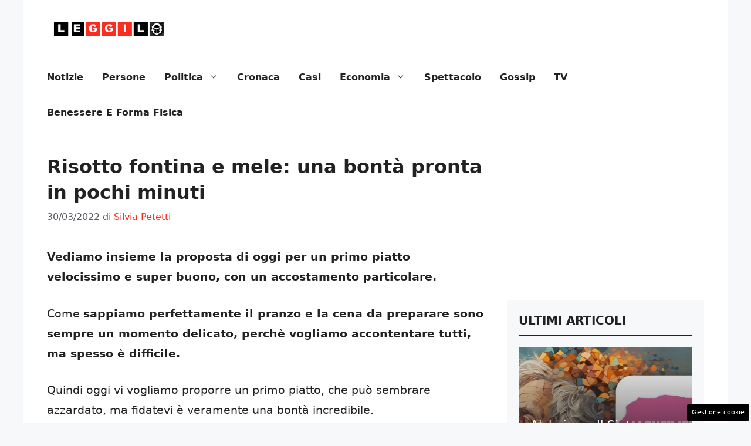

--- FILE ---
content_type: text/html; charset=UTF-8
request_url: https://www.leggilo.org/2022/03/30/risotto-fontina-e-mele-una-bonta-pronta-in-pochi-minuti/
body_size: 17033
content:
<!DOCTYPE html> 
<html lang="it-IT"> 
<head>
<meta charset="UTF-8">
<link rel="preload" href="https://www.leggilo.org/wp-content/cache/fvm/min/1752170444-css7a4e2ca11a056d1cd9b8e42e7edd3ee7562957f860af35c1cd72b891ed38b.css" as="style" media="all" /> 
<link rel="preload" href="https://www.leggilo.org/wp-content/cache/fvm/min/1752170444-cssfe1961f5fbf065e05726c1c48b729aad47da4b1329bcec072b48a5ce89618.css" as="style" media="all" /> 
<link rel="preload" href="https://www.leggilo.org/wp-content/cache/fvm/min/1752170444-css4af8fe305b4e49526b36b34d131c1ffdeb1cdf02c750ba6ae4ab46261f0a4.css" as="style" media="all" /> 
<link rel="preload" href="https://www.leggilo.org/wp-content/cache/fvm/min/1752170444-css6440d4858154f794b7a5d95526550678fa2ce3e33a00924927a0fa411bacf.css" as="style" media="all" />
<script data-cfasync="false">if(navigator.userAgent.match(/MSIE|Internet Explorer/i)||navigator.userAgent.match(/Trident\/7\..*?rv:11/i)){var href=document.location.href;if(!href.match(/[?&]iebrowser/)){if(href.indexOf("?")==-1){if(href.indexOf("#")==-1){document.location.href=href+"?iebrowser=1"}else{document.location.href=href.replace("#","?iebrowser=1#")}}else{if(href.indexOf("#")==-1){document.location.href=href+"&iebrowser=1"}else{document.location.href=href.replace("#","&iebrowser=1#")}}}}</script>
<script data-cfasync="false">class FVMLoader{constructor(e){this.triggerEvents=e,this.eventOptions={passive:!0},this.userEventListener=this.triggerListener.bind(this),this.delayedScripts={normal:[],async:[],defer:[]},this.allJQueries=[]}_addUserInteractionListener(e){this.triggerEvents.forEach(t=>window.addEventListener(t,e.userEventListener,e.eventOptions))}_removeUserInteractionListener(e){this.triggerEvents.forEach(t=>window.removeEventListener(t,e.userEventListener,e.eventOptions))}triggerListener(){this._removeUserInteractionListener(this),"loading"===document.readyState?document.addEventListener("DOMContentLoaded",this._loadEverythingNow.bind(this)):this._loadEverythingNow()}async _loadEverythingNow(){this._runAllDelayedCSS(),this._delayEventListeners(),this._delayJQueryReady(this),this._handleDocumentWrite(),this._registerAllDelayedScripts(),await this._loadScriptsFromList(this.delayedScripts.normal),await this._loadScriptsFromList(this.delayedScripts.defer),await this._loadScriptsFromList(this.delayedScripts.async),await this._triggerDOMContentLoaded(),await this._triggerWindowLoad(),window.dispatchEvent(new Event("wpr-allScriptsLoaded"))}_registerAllDelayedScripts(){document.querySelectorAll("script[type=fvmdelay]").forEach(e=>{e.hasAttribute("src")?e.hasAttribute("async")&&!1!==e.async?this.delayedScripts.async.push(e):e.hasAttribute("defer")&&!1!==e.defer||"module"===e.getAttribute("data-type")?this.delayedScripts.defer.push(e):this.delayedScripts.normal.push(e):this.delayedScripts.normal.push(e)})}_runAllDelayedCSS(){document.querySelectorAll("link[rel=fvmdelay]").forEach(e=>{e.setAttribute("rel","stylesheet")})}async _transformScript(e){return await this._requestAnimFrame(),new Promise(t=>{const n=document.createElement("script");let r;[...e.attributes].forEach(e=>{let t=e.nodeName;"type"!==t&&("data-type"===t&&(t="type",r=e.nodeValue),n.setAttribute(t,e.nodeValue))}),e.hasAttribute("src")?(n.addEventListener("load",t),n.addEventListener("error",t)):(n.text=e.text,t()),e.parentNode.replaceChild(n,e)})}async _loadScriptsFromList(e){const t=e.shift();return t?(await this._transformScript(t),this._loadScriptsFromList(e)):Promise.resolve()}_delayEventListeners(){let e={};function t(t,n){!function(t){function n(n){return e[t].eventsToRewrite.indexOf(n)>=0?"wpr-"+n:n}e[t]||(e[t]={originalFunctions:{add:t.addEventListener,remove:t.removeEventListener},eventsToRewrite:[]},t.addEventListener=function(){arguments[0]=n(arguments[0]),e[t].originalFunctions.add.apply(t,arguments)},t.removeEventListener=function(){arguments[0]=n(arguments[0]),e[t].originalFunctions.remove.apply(t,arguments)})}(t),e[t].eventsToRewrite.push(n)}function n(e,t){let n=e[t];Object.defineProperty(e,t,{get:()=>n||function(){},set(r){e["wpr"+t]=n=r}})}t(document,"DOMContentLoaded"),t(window,"DOMContentLoaded"),t(window,"load"),t(window,"pageshow"),t(document,"readystatechange"),n(document,"onreadystatechange"),n(window,"onload"),n(window,"onpageshow")}_delayJQueryReady(e){let t=window.jQuery;Object.defineProperty(window,"jQuery",{get:()=>t,set(n){if(n&&n.fn&&!e.allJQueries.includes(n)){n.fn.ready=n.fn.init.prototype.ready=function(t){e.domReadyFired?t.bind(document)(n):document.addEventListener("DOMContentLoaded2",()=>t.bind(document)(n))};const t=n.fn.on;n.fn.on=n.fn.init.prototype.on=function(){if(this[0]===window){function e(e){return e.split(" ").map(e=>"load"===e||0===e.indexOf("load.")?"wpr-jquery-load":e).join(" ")}"string"==typeof arguments[0]||arguments[0]instanceof String?arguments[0]=e(arguments[0]):"object"==typeof arguments[0]&&Object.keys(arguments[0]).forEach(t=>{delete Object.assign(arguments[0],{[e(t)]:arguments[0][t]})[t]})}return t.apply(this,arguments),this},e.allJQueries.push(n)}t=n}})}async _triggerDOMContentLoaded(){this.domReadyFired=!0,await this._requestAnimFrame(),document.dispatchEvent(new Event("DOMContentLoaded2")),await this._requestAnimFrame(),window.dispatchEvent(new Event("DOMContentLoaded2")),await this._requestAnimFrame(),document.dispatchEvent(new Event("wpr-readystatechange")),await this._requestAnimFrame(),document.wpronreadystatechange&&document.wpronreadystatechange()}async _triggerWindowLoad(){await this._requestAnimFrame(),window.dispatchEvent(new Event("wpr-load")),await this._requestAnimFrame(),window.wpronload&&window.wpronload(),await this._requestAnimFrame(),this.allJQueries.forEach(e=>e(window).trigger("wpr-jquery-load")),window.dispatchEvent(new Event("wpr-pageshow")),await this._requestAnimFrame(),window.wpronpageshow&&window.wpronpageshow()}_handleDocumentWrite(){const e=new Map;document.write=document.writeln=function(t){const n=document.currentScript,r=document.createRange(),i=n.parentElement;let a=e.get(n);void 0===a&&(a=n.nextSibling,e.set(n,a));const s=document.createDocumentFragment();r.setStart(s,0),s.appendChild(r.createContextualFragment(t)),i.insertBefore(s,a)}}async _requestAnimFrame(){return new Promise(e=>requestAnimationFrame(e))}static run(){const e=new FVMLoader(["keydown","mousemove","touchmove","touchstart","touchend","wheel"]);e._addUserInteractionListener(e)}}FVMLoader.run();</script>
<meta name='robots' content='index, follow, max-image-preview:large, max-snippet:-1, max-video-preview:-1' />
<meta name="viewport" content="width=device-width, initial-scale=1"><title>Risotto fontina e mele: una bontà pronta in pochi minuti</title>
<meta name="description" content="Vediamo insieme la proposta di oggi per un primo piatto velocissimo e super buono, con un accostamento particolare." />
<link rel="canonical" href="https://www.leggilo.org/2022/03/30/risotto-fontina-e-mele-una-bonta-pronta-in-pochi-minuti/" />
<meta property="og:locale" content="it_IT" />
<meta property="og:type" content="article" />
<meta property="og:title" content="Risotto fontina e mele: una bontà pronta in pochi minuti" />
<meta property="og:description" content="Vediamo insieme la proposta di oggi per un primo piatto velocissimo e super buono, con un accostamento particolare." />
<meta property="og:url" content="https://www.leggilo.org/2022/03/30/risotto-fontina-e-mele-una-bonta-pronta-in-pochi-minuti/" />
<meta property="og:site_name" content="Leggilo.org" />
<meta property="article:published_time" content="2022-03-30T07:21:09+00:00" />
<meta property="og:image" content="https://www.leggilo.org/wp-content/uploads/2022/03/risottof.leggilo.28.3.22.jpg" />
<meta property="og:image:width" content="1202" />
<meta property="og:image:height" content="850" />
<meta property="og:image:type" content="image/jpeg" />
<meta name="author" content="Silvia Petetti" />
<meta name="twitter:card" content="summary_large_image" />
<meta name="twitter:label1" content="Scritto da" />
<meta name="twitter:data1" content="Silvia Petetti" />
<meta name="twitter:label2" content="Tempo di lettura stimato" />
<meta name="twitter:data2" content="2 minuti" />
<script type="application/ld+json" class="yoast-schema-graph">{"@context":"https://schema.org","@graph":[{"@type":"NewsArticle","@id":"https://www.leggilo.org/2022/03/30/risotto-fontina-e-mele-una-bonta-pronta-in-pochi-minuti/#article","isPartOf":{"@id":"https://www.leggilo.org/2022/03/30/risotto-fontina-e-mele-una-bonta-pronta-in-pochi-minuti/"},"author":{"name":"Silvia Petetti","@id":"https://www.leggilo.org/#/schema/person/df2d882bedcc9762b7fedcef0ee76c5f"},"headline":"Risotto fontina e mele: una bontà pronta in pochi minuti","datePublished":"2022-03-30T07:21:09+00:00","dateModified":"2022-03-30T07:21:09+00:00","mainEntityOfPage":{"@id":"https://www.leggilo.org/2022/03/30/risotto-fontina-e-mele-una-bonta-pronta-in-pochi-minuti/"},"wordCount":438,"commentCount":0,"publisher":{"@id":"https://www.leggilo.org/#organization"},"image":{"@id":"https://www.leggilo.org/2022/03/30/risotto-fontina-e-mele-una-bonta-pronta-in-pochi-minuti/#primaryimage"},"thumbnailUrl":"https://www.leggilo.org/wp-content/uploads/2022/03/risottof.leggilo.28.3.22.jpg","articleSection":["Cucina"],"inLanguage":"it-IT","potentialAction":[{"@type":"CommentAction","name":"Comment","target":["https://www.leggilo.org/2022/03/30/risotto-fontina-e-mele-una-bonta-pronta-in-pochi-minuti/#respond"]}]},{"@type":"WebPage","@id":"https://www.leggilo.org/2022/03/30/risotto-fontina-e-mele-una-bonta-pronta-in-pochi-minuti/","url":"https://www.leggilo.org/2022/03/30/risotto-fontina-e-mele-una-bonta-pronta-in-pochi-minuti/","name":"Risotto fontina e mele: una bontà pronta in pochi minuti","isPartOf":{"@id":"https://www.leggilo.org/#website"},"primaryImageOfPage":{"@id":"https://www.leggilo.org/2022/03/30/risotto-fontina-e-mele-una-bonta-pronta-in-pochi-minuti/#primaryimage"},"image":{"@id":"https://www.leggilo.org/2022/03/30/risotto-fontina-e-mele-una-bonta-pronta-in-pochi-minuti/#primaryimage"},"thumbnailUrl":"https://www.leggilo.org/wp-content/uploads/2022/03/risottof.leggilo.28.3.22.jpg","datePublished":"2022-03-30T07:21:09+00:00","dateModified":"2022-03-30T07:21:09+00:00","description":"Vediamo insieme la proposta di oggi per un primo piatto velocissimo e super buono, con un accostamento particolare.","breadcrumb":{"@id":"https://www.leggilo.org/2022/03/30/risotto-fontina-e-mele-una-bonta-pronta-in-pochi-minuti/#breadcrumb"},"inLanguage":"it-IT","potentialAction":[{"@type":"ReadAction","target":["https://www.leggilo.org/2022/03/30/risotto-fontina-e-mele-una-bonta-pronta-in-pochi-minuti/"]}]},{"@type":"ImageObject","inLanguage":"it-IT","@id":"https://www.leggilo.org/2022/03/30/risotto-fontina-e-mele-una-bonta-pronta-in-pochi-minuti/#primaryimage","url":"https://www.leggilo.org/wp-content/uploads/2022/03/risottof.leggilo.28.3.22.jpg","contentUrl":"https://www.leggilo.org/wp-content/uploads/2022/03/risottof.leggilo.28.3.22.jpg","width":1202,"height":850,"caption":"Risotto fontina e mele: una bontà pronta in pochi minuti (lacucinaitaliana)"},{"@type":"BreadcrumbList","@id":"https://www.leggilo.org/2022/03/30/risotto-fontina-e-mele-una-bonta-pronta-in-pochi-minuti/#breadcrumb","itemListElement":[{"@type":"ListItem","position":1,"name":"Home","item":"https://www.leggilo.org/"},{"@type":"ListItem","position":2,"name":"Risotto fontina e mele: una bontà pronta in pochi minuti"}]},{"@type":"WebSite","@id":"https://www.leggilo.org/#website","url":"https://www.leggilo.org/","name":"Leggilo.org","description":"Tutte le news del mondo senza se e senza ma","publisher":{"@id":"https://www.leggilo.org/#organization"},"potentialAction":[{"@type":"SearchAction","target":{"@type":"EntryPoint","urlTemplate":"https://www.leggilo.org/?s={search_term_string}"},"query-input":{"@type":"PropertyValueSpecification","valueRequired":true,"valueName":"search_term_string"}}],"inLanguage":"it-IT"},{"@type":"Organization","@id":"https://www.leggilo.org/#organization","name":"Leggilo.org","url":"https://www.leggilo.org/","logo":{"@type":"ImageObject","inLanguage":"it-IT","@id":"https://www.leggilo.org/#/schema/logo/image/","url":"https://www.leggilo.org/wp-content/uploads/2019/01/logoleggiloamp.png","contentUrl":"https://www.leggilo.org/wp-content/uploads/2019/01/logoleggiloamp.png","width":540,"height":83,"caption":"Leggilo.org"},"image":{"@id":"https://www.leggilo.org/#/schema/logo/image/"}},{"@type":"Person","@id":"https://www.leggilo.org/#/schema/person/df2d882bedcc9762b7fedcef0ee76c5f","name":"Silvia Petetti","image":{"@type":"ImageObject","inLanguage":"it-IT","@id":"https://www.leggilo.org/#/schema/person/image/","url":"https://secure.gravatar.com/avatar/c25b6d5a724bfdcdee120d8ed64de31d40627b2ddde82d8a46182bf06ae4c087?s=96&d=mm&r=g","contentUrl":"https://secure.gravatar.com/avatar/c25b6d5a724bfdcdee120d8ed64de31d40627b2ddde82d8a46182bf06ae4c087?s=96&d=mm&r=g","caption":"Silvia Petetti"}}]}</script>
<link rel="alternate" type="application/rss+xml" title="Leggilo.org &raquo; Feed" href="https://www.leggilo.org/feed/" />
<link rel="alternate" type="application/rss+xml" title="Leggilo.org &raquo; Feed dei commenti" href="https://www.leggilo.org/comments/feed/" />
<meta name="google-site-verification" content="BzEnNMWIuTvn6UkUDbEHSp9TdN01YWsVj0AMtvXBWpU" /> 
<style media="all">img:is([sizes="auto" i],[sizes^="auto," i]){contain-intrinsic-size:3000px 1500px}</style> 
<link rel="amphtml" href="https://www.leggilo.org/2022/03/30/risotto-fontina-e-mele-una-bonta-pronta-in-pochi-minuti/amp/" /> 
<link rel='stylesheet' id='wp-block-library-css' href='https://www.leggilo.org/wp-content/cache/fvm/min/1752170444-css7a4e2ca11a056d1cd9b8e42e7edd3ee7562957f860af35c1cd72b891ed38b.css' media='all' /> 
<style id='classic-theme-styles-inline-css' media="all">/*! This file is auto-generated */ .wp-block-button__link{color:#fff;background-color:#32373c;border-radius:9999px;box-shadow:none;text-decoration:none;padding:calc(.667em + 2px) calc(1.333em + 2px);font-size:1.125em}.wp-block-file__button{background:#32373c;color:#fff;text-decoration:none}</style> 
<style id='global-styles-inline-css' media="all">:root{--wp--preset--aspect-ratio--square:1;--wp--preset--aspect-ratio--4-3:4/3;--wp--preset--aspect-ratio--3-4:3/4;--wp--preset--aspect-ratio--3-2:3/2;--wp--preset--aspect-ratio--2-3:2/3;--wp--preset--aspect-ratio--16-9:16/9;--wp--preset--aspect-ratio--9-16:9/16;--wp--preset--color--black:#000000;--wp--preset--color--cyan-bluish-gray:#abb8c3;--wp--preset--color--white:#ffffff;--wp--preset--color--pale-pink:#f78da7;--wp--preset--color--vivid-red:#cf2e2e;--wp--preset--color--luminous-vivid-orange:#ff6900;--wp--preset--color--luminous-vivid-amber:#fcb900;--wp--preset--color--light-green-cyan:#7bdcb5;--wp--preset--color--vivid-green-cyan:#00d084;--wp--preset--color--pale-cyan-blue:#8ed1fc;--wp--preset--color--vivid-cyan-blue:#0693e3;--wp--preset--color--vivid-purple:#9b51e0;--wp--preset--color--contrast:var(--contrast);--wp--preset--color--contrast-2:var(--contrast-2);--wp--preset--color--contrast-3:var(--contrast-3);--wp--preset--color--base:var(--base);--wp--preset--color--base-2:var(--base-2);--wp--preset--color--base-3:var(--base-3);--wp--preset--color--accent:var(--accent);--wp--preset--gradient--vivid-cyan-blue-to-vivid-purple:linear-gradient(135deg,rgba(6,147,227,1) 0%,rgb(155,81,224) 100%);--wp--preset--gradient--light-green-cyan-to-vivid-green-cyan:linear-gradient(135deg,rgb(122,220,180) 0%,rgb(0,208,130) 100%);--wp--preset--gradient--luminous-vivid-amber-to-luminous-vivid-orange:linear-gradient(135deg,rgba(252,185,0,1) 0%,rgba(255,105,0,1) 100%);--wp--preset--gradient--luminous-vivid-orange-to-vivid-red:linear-gradient(135deg,rgba(255,105,0,1) 0%,rgb(207,46,46) 100%);--wp--preset--gradient--very-light-gray-to-cyan-bluish-gray:linear-gradient(135deg,rgb(238,238,238) 0%,rgb(169,184,195) 100%);--wp--preset--gradient--cool-to-warm-spectrum:linear-gradient(135deg,rgb(74,234,220) 0%,rgb(151,120,209) 20%,rgb(207,42,186) 40%,rgb(238,44,130) 60%,rgb(251,105,98) 80%,rgb(254,248,76) 100%);--wp--preset--gradient--blush-light-purple:linear-gradient(135deg,rgb(255,206,236) 0%,rgb(152,150,240) 100%);--wp--preset--gradient--blush-bordeaux:linear-gradient(135deg,rgb(254,205,165) 0%,rgb(254,45,45) 50%,rgb(107,0,62) 100%);--wp--preset--gradient--luminous-dusk:linear-gradient(135deg,rgb(255,203,112) 0%,rgb(199,81,192) 50%,rgb(65,88,208) 100%);--wp--preset--gradient--pale-ocean:linear-gradient(135deg,rgb(255,245,203) 0%,rgb(182,227,212) 50%,rgb(51,167,181) 100%);--wp--preset--gradient--electric-grass:linear-gradient(135deg,rgb(202,248,128) 0%,rgb(113,206,126) 100%);--wp--preset--gradient--midnight:linear-gradient(135deg,rgb(2,3,129) 0%,rgb(40,116,252) 100%);--wp--preset--font-size--small:13px;--wp--preset--font-size--medium:20px;--wp--preset--font-size--large:36px;--wp--preset--font-size--x-large:42px;--wp--preset--spacing--20:0.44rem;--wp--preset--spacing--30:0.67rem;--wp--preset--spacing--40:1rem;--wp--preset--spacing--50:1.5rem;--wp--preset--spacing--60:2.25rem;--wp--preset--spacing--70:3.38rem;--wp--preset--spacing--80:5.06rem;--wp--preset--shadow--natural:6px 6px 9px rgba(0, 0, 0, 0.2);--wp--preset--shadow--deep:12px 12px 50px rgba(0, 0, 0, 0.4);--wp--preset--shadow--sharp:6px 6px 0px rgba(0, 0, 0, 0.2);--wp--preset--shadow--outlined:6px 6px 0px -3px rgba(255, 255, 255, 1), 6px 6px rgba(0, 0, 0, 1);--wp--preset--shadow--crisp:6px 6px 0px rgba(0, 0, 0, 1)}:where(.is-layout-flex){gap:.5em}:where(.is-layout-grid){gap:.5em}body .is-layout-flex{display:flex}.is-layout-flex{flex-wrap:wrap;align-items:center}.is-layout-flex>:is(*,div){margin:0}body .is-layout-grid{display:grid}.is-layout-grid>:is(*,div){margin:0}:where(.wp-block-columns.is-layout-flex){gap:2em}:where(.wp-block-columns.is-layout-grid){gap:2em}:where(.wp-block-post-template.is-layout-flex){gap:1.25em}:where(.wp-block-post-template.is-layout-grid){gap:1.25em}.has-black-color{color:var(--wp--preset--color--black)!important}.has-cyan-bluish-gray-color{color:var(--wp--preset--color--cyan-bluish-gray)!important}.has-white-color{color:var(--wp--preset--color--white)!important}.has-pale-pink-color{color:var(--wp--preset--color--pale-pink)!important}.has-vivid-red-color{color:var(--wp--preset--color--vivid-red)!important}.has-luminous-vivid-orange-color{color:var(--wp--preset--color--luminous-vivid-orange)!important}.has-luminous-vivid-amber-color{color:var(--wp--preset--color--luminous-vivid-amber)!important}.has-light-green-cyan-color{color:var(--wp--preset--color--light-green-cyan)!important}.has-vivid-green-cyan-color{color:var(--wp--preset--color--vivid-green-cyan)!important}.has-pale-cyan-blue-color{color:var(--wp--preset--color--pale-cyan-blue)!important}.has-vivid-cyan-blue-color{color:var(--wp--preset--color--vivid-cyan-blue)!important}.has-vivid-purple-color{color:var(--wp--preset--color--vivid-purple)!important}.has-black-background-color{background-color:var(--wp--preset--color--black)!important}.has-cyan-bluish-gray-background-color{background-color:var(--wp--preset--color--cyan-bluish-gray)!important}.has-white-background-color{background-color:var(--wp--preset--color--white)!important}.has-pale-pink-background-color{background-color:var(--wp--preset--color--pale-pink)!important}.has-vivid-red-background-color{background-color:var(--wp--preset--color--vivid-red)!important}.has-luminous-vivid-orange-background-color{background-color:var(--wp--preset--color--luminous-vivid-orange)!important}.has-luminous-vivid-amber-background-color{background-color:var(--wp--preset--color--luminous-vivid-amber)!important}.has-light-green-cyan-background-color{background-color:var(--wp--preset--color--light-green-cyan)!important}.has-vivid-green-cyan-background-color{background-color:var(--wp--preset--color--vivid-green-cyan)!important}.has-pale-cyan-blue-background-color{background-color:var(--wp--preset--color--pale-cyan-blue)!important}.has-vivid-cyan-blue-background-color{background-color:var(--wp--preset--color--vivid-cyan-blue)!important}.has-vivid-purple-background-color{background-color:var(--wp--preset--color--vivid-purple)!important}.has-black-border-color{border-color:var(--wp--preset--color--black)!important}.has-cyan-bluish-gray-border-color{border-color:var(--wp--preset--color--cyan-bluish-gray)!important}.has-white-border-color{border-color:var(--wp--preset--color--white)!important}.has-pale-pink-border-color{border-color:var(--wp--preset--color--pale-pink)!important}.has-vivid-red-border-color{border-color:var(--wp--preset--color--vivid-red)!important}.has-luminous-vivid-orange-border-color{border-color:var(--wp--preset--color--luminous-vivid-orange)!important}.has-luminous-vivid-amber-border-color{border-color:var(--wp--preset--color--luminous-vivid-amber)!important}.has-light-green-cyan-border-color{border-color:var(--wp--preset--color--light-green-cyan)!important}.has-vivid-green-cyan-border-color{border-color:var(--wp--preset--color--vivid-green-cyan)!important}.has-pale-cyan-blue-border-color{border-color:var(--wp--preset--color--pale-cyan-blue)!important}.has-vivid-cyan-blue-border-color{border-color:var(--wp--preset--color--vivid-cyan-blue)!important}.has-vivid-purple-border-color{border-color:var(--wp--preset--color--vivid-purple)!important}.has-vivid-cyan-blue-to-vivid-purple-gradient-background{background:var(--wp--preset--gradient--vivid-cyan-blue-to-vivid-purple)!important}.has-light-green-cyan-to-vivid-green-cyan-gradient-background{background:var(--wp--preset--gradient--light-green-cyan-to-vivid-green-cyan)!important}.has-luminous-vivid-amber-to-luminous-vivid-orange-gradient-background{background:var(--wp--preset--gradient--luminous-vivid-amber-to-luminous-vivid-orange)!important}.has-luminous-vivid-orange-to-vivid-red-gradient-background{background:var(--wp--preset--gradient--luminous-vivid-orange-to-vivid-red)!important}.has-very-light-gray-to-cyan-bluish-gray-gradient-background{background:var(--wp--preset--gradient--very-light-gray-to-cyan-bluish-gray)!important}.has-cool-to-warm-spectrum-gradient-background{background:var(--wp--preset--gradient--cool-to-warm-spectrum)!important}.has-blush-light-purple-gradient-background{background:var(--wp--preset--gradient--blush-light-purple)!important}.has-blush-bordeaux-gradient-background{background:var(--wp--preset--gradient--blush-bordeaux)!important}.has-luminous-dusk-gradient-background{background:var(--wp--preset--gradient--luminous-dusk)!important}.has-pale-ocean-gradient-background{background:var(--wp--preset--gradient--pale-ocean)!important}.has-electric-grass-gradient-background{background:var(--wp--preset--gradient--electric-grass)!important}.has-midnight-gradient-background{background:var(--wp--preset--gradient--midnight)!important}.has-small-font-size{font-size:var(--wp--preset--font-size--small)!important}.has-medium-font-size{font-size:var(--wp--preset--font-size--medium)!important}.has-large-font-size{font-size:var(--wp--preset--font-size--large)!important}.has-x-large-font-size{font-size:var(--wp--preset--font-size--x-large)!important}:where(.wp-block-post-template.is-layout-flex){gap:1.25em}:where(.wp-block-post-template.is-layout-grid){gap:1.25em}:where(.wp-block-columns.is-layout-flex){gap:2em}:where(.wp-block-columns.is-layout-grid){gap:2em}:root :where(.wp-block-pullquote){font-size:1.5em;line-height:1.6}</style> 
<link rel='stylesheet' id='adser-css' href='https://www.leggilo.org/wp-content/cache/fvm/min/1752170444-cssfe1961f5fbf065e05726c1c48b729aad47da4b1329bcec072b48a5ce89618.css' media='all' /> 
<link rel='stylesheet' id='dadaPushly-css' href='https://www.leggilo.org/wp-content/cache/fvm/min/1752170444-css4af8fe305b4e49526b36b34d131c1ffdeb1cdf02c750ba6ae4ab46261f0a4.css' media='all' /> 
<link rel='stylesheet' id='generate-style-css' href='https://www.leggilo.org/wp-content/cache/fvm/min/1752170444-css6440d4858154f794b7a5d95526550678fa2ce3e33a00924927a0fa411bacf.css' media='all' /> 
<style id='generate-style-inline-css' media="all">body{background-color:var(--base-2);color:var(--contrast)}a{color:var(--accent)}a:hover,a:focus{text-decoration:underline}.entry-title a,.site-branding a,a.button,.wp-block-button__link,.main-navigation a{text-decoration:none}a:hover,a:focus,a:active{color:var(--contrast)}.wp-block-group__inner-container{max-width:1200px;margin-left:auto;margin-right:auto}.site-header .header-image{width:210px}:root{--contrast:#222222;--contrast-2:#575760;--contrast-3:#b2b2be;--base:#f0f0f0;--base-2:#f7f8f9;--base-3:#ffffff;--accent:#FA2D20}:root .has-contrast-color{color:var(--contrast)}:root .has-contrast-background-color{background-color:var(--contrast)}:root .has-contrast-2-color{color:var(--contrast-2)}:root .has-contrast-2-background-color{background-color:var(--contrast-2)}:root .has-contrast-3-color{color:var(--contrast-3)}:root .has-contrast-3-background-color{background-color:var(--contrast-3)}:root .has-base-color{color:var(--base)}:root .has-base-background-color{background-color:var(--base)}:root .has-base-2-color{color:var(--base-2)}:root .has-base-2-background-color{background-color:var(--base-2)}:root .has-base-3-color{color:var(--base-3)}:root .has-base-3-background-color{background-color:var(--base-3)}:root .has-accent-color{color:var(--accent)}:root .has-accent-background-color{background-color:var(--accent)}.main-navigation a,.main-navigation .menu-toggle,.main-navigation .menu-bar-items{font-weight:700;text-transform:capitalize;font-size:16px}body,button,input,select,textarea{font-size:19px}body{line-height:1.8}h1{font-weight:700;font-size:32px;line-height:1.4em}h2{font-weight:600;font-size:30px;line-height:1.4em}h3{font-weight:600;font-size:28px;line-height:1.4em}.top-bar{background-color:#636363;color:#fff}.top-bar a{color:#fff}.top-bar a:hover{color:#303030}.site-header{background-color:var(--base-3)}.main-title a,.main-title a:hover{color:var(--contrast)}.site-description{color:var(--contrast-2)}.mobile-menu-control-wrapper .menu-toggle,.mobile-menu-control-wrapper .menu-toggle:hover,.mobile-menu-control-wrapper .menu-toggle:focus,.has-inline-mobile-toggle #site-navigation.toggled{background-color:rgba(0,0,0,.02)}.main-navigation,.main-navigation ul ul{background-color:var(--base-3)}.main-navigation .main-nav ul li a,.main-navigation .menu-toggle,.main-navigation .menu-bar-items{color:var(--contrast)}.main-navigation .main-nav ul li:not([class*="current-menu-"]):hover>a,.main-navigation .main-nav ul li:not([class*="current-menu-"]):focus>a,.main-navigation .main-nav ul li.sfHover:not([class*="current-menu-"])>a,.main-navigation .menu-bar-item:hover>a,.main-navigation .menu-bar-item.sfHover>a{color:var(--accent)}button.menu-toggle:hover,button.menu-toggle:focus{color:var(--contrast)}.main-navigation .main-nav ul li[class*="current-menu-"]>a{color:var(--accent)}.navigation-search input[type="search"],.navigation-search input[type="search"]:active,.navigation-search input[type="search"]:focus,.main-navigation .main-nav ul li.search-item.active>a,.main-navigation .menu-bar-items .search-item.active>a{color:var(--accent)}.main-navigation ul ul{background-color:var(--base)}.separate-containers .inside-article,.separate-containers .comments-area,.separate-containers .page-header,.one-container .container,.separate-containers .paging-navigation,.inside-page-header{background-color:var(--base-3)}.entry-title a{color:var(--contrast)}.entry-title a:hover{color:var(--contrast-2)}.entry-meta{color:var(--contrast-2)}.sidebar .widget{background-color:var(--base-3)}.footer-widgets{background-color:var(--base-3)}.site-info{color:var(--base-3);background-color:var(--contrast)}.site-info a{color:var(--base-3)}.site-info a:hover{color:var(--base-2)}.footer-bar .widget_nav_menu .current-menu-item a{color:var(--base-2)}input[type="text"],input[type="email"],input[type="url"],input[type="password"],input[type="search"],input[type="tel"],input[type="number"],textarea,select{color:var(--contrast);background-color:var(--base-2);border-color:var(--base)}input[type="text"]:focus,input[type="email"]:focus,input[type="url"]:focus,input[type="password"]:focus,input[type="search"]:focus,input[type="tel"]:focus,input[type="number"]:focus,textarea:focus,select:focus{color:var(--contrast);background-color:var(--base-2);border-color:var(--contrast-3)}button,html input[type="button"],input[type="reset"],input[type="submit"],a.button,a.wp-block-button__link:not(.has-background){color:#fff;background-color:#55555e}button:hover,html input[type="button"]:hover,input[type="reset"]:hover,input[type="submit"]:hover,a.button:hover,button:focus,html input[type="button"]:focus,input[type="reset"]:focus,input[type="submit"]:focus,a.button:focus,a.wp-block-button__link:not(.has-background):active,a.wp-block-button__link:not(.has-background):focus,a.wp-block-button__link:not(.has-background):hover{color:#fff;background-color:#3f4047}a.generate-back-to-top{background-color:rgba(0,0,0,.4);color:#fff}a.generate-back-to-top:hover,a.generate-back-to-top:focus{background-color:rgba(0,0,0,.6);color:#fff}:root{--gp-search-modal-bg-color:var(--base-3);--gp-search-modal-text-color:var(--contrast);--gp-search-modal-overlay-bg-color:rgba(0,0,0,0.2)}@media (max-width:768px){.main-navigation .menu-bar-item:hover>a,.main-navigation .menu-bar-item.sfHover>a{background:none;color:var(--contrast)}}.nav-below-header .main-navigation .inside-navigation.grid-container,.nav-above-header .main-navigation .inside-navigation.grid-container{padding:0 24px 0 24px}.site-main .wp-block-group__inner-container{padding:40px}.separate-containers .paging-navigation{padding-top:20px;padding-bottom:20px}.entry-content .alignwide,body:not(.no-sidebar) .entry-content .alignfull{margin-left:-40px;width:calc(100% + 80px);max-width:calc(100% + 80px)}.main-navigation .main-nav ul li a,.menu-toggle,.main-navigation .menu-bar-item>a{padding-left:16px;padding-right:16px}.main-navigation .main-nav ul ul li a{padding:10px 16px 10px 16px}.rtl .menu-item-has-children .dropdown-menu-toggle{padding-left:16px}.menu-item-has-children .dropdown-menu-toggle{padding-right:16px}.rtl .main-navigation .main-nav ul li.menu-item-has-children>a{padding-right:16px}@media (max-width:768px){.separate-containers .inside-article,.separate-containers .comments-area,.separate-containers .page-header,.separate-containers .paging-navigation,.one-container .site-content,.inside-page-header{padding:30px}.site-main .wp-block-group__inner-container{padding:30px}.inside-top-bar{padding-right:30px;padding-left:30px}.inside-header{padding-right:30px;padding-left:30px}.widget-area .widget{padding-top:30px;padding-right:30px;padding-bottom:30px;padding-left:30px}.footer-widgets-container{padding-top:30px;padding-right:30px;padding-bottom:30px;padding-left:30px}.inside-site-info{padding-right:30px;padding-left:30px}.entry-content .alignwide,body:not(.no-sidebar) .entry-content .alignfull{margin-left:-30px;width:calc(100% + 60px);max-width:calc(100% + 60px)}.one-container .site-main .paging-navigation{margin-bottom:20px}}.is-right-sidebar{width:30%}.is-left-sidebar{width:30%}.site-content .content-area{width:70%}@media (max-width:768px){.main-navigation .menu-toggle,.sidebar-nav-mobile:not(#sticky-placeholder){display:block}.main-navigation ul,.gen-sidebar-nav,.main-navigation:not(.slideout-navigation):not(.toggled) .main-nav>ul,.has-inline-mobile-toggle #site-navigation .inside-navigation>*:not(.navigation-search):not(.main-nav){display:none}.nav-align-right .inside-navigation,.nav-align-center .inside-navigation{justify-content:space-between}}.dynamic-author-image-rounded{border-radius:100%}.dynamic-featured-image,.dynamic-author-image{vertical-align:middle}.one-container.blog .dynamic-content-template:not(:last-child),.one-container.archive .dynamic-content-template:not(:last-child){padding-bottom:0}.dynamic-entry-excerpt>p:last-child{margin-bottom:0}</style> 
<style id='generateblocks-inline-css' media="all">.gb-container.gb-tabs__item:not(.gb-tabs__item-open){display:none}.gb-container-525acc2f{padding:20px;background-color:var(--base-2)}.gb-container-3ffc8e74{min-height:260px;display:flex;flex-direction:column;justify-content:flex-end;position:relative;overflow-x:hidden;overflow-y:hidden}.gb-container-3ffc8e74:before{content:"";background-image:var(--background-image);background-repeat:no-repeat;background-position:center center;background-size:cover;z-index:0;position:absolute;top:0;right:0;bottom:0;left:0;transition:inherit;pointer-events:none}.gb-container-3ffc8e74:after{content:"";background-image:linear-gradient(180deg,rgba(255,255,255,0),var(--contrast));z-index:0;position:absolute;top:0;right:0;bottom:0;left:0;pointer-events:none}.gb-grid-wrapper>.gb-grid-column-3ffc8e74{width:100%}.gb-container-b3a03c90{max-width:1200px;z-index:1;position:relative;padding:20px}h2.gb-headline-ac22c05b{display:flex;align-items:center;justify-content:flex-start;font-size:20px;font-weight:600;text-transform:uppercase;text-align:left;padding-bottom:10px;border-bottom-width:2px;border-bottom-style:solid}h3.gb-headline-8deddee5{font-size:20px;font-weight:500;text-transform:capitalize;margin-bottom:10px;color:var(--base-2)}h3.gb-headline-8deddee5 a{color:var(--base-2)}h3.gb-headline-8deddee5 a:hover{color:var(--base)}.gb-grid-wrapper-557aa889{display:flex;flex-wrap:wrap;row-gap:40px}.gb-grid-wrapper-557aa889>.gb-grid-column{box-sizing:border-box}@media (max-width:767px){.gb-container-525acc2f{padding-right:30px;padding-left:30px;margin-top:40px}.gb-container-3ffc8e74{min-height:300px}h2.gb-headline-ac22c05b{font-size:17px}}.gb-container .wp-block-image img{vertical-align:middle}.gb-grid-wrapper .wp-block-image{margin-bottom:0}.gb-highlight{background:none}.gb-container-link{position:absolute;top:0;right:0;bottom:0;left:0;z-index:99}</style> 
<script src="https://www.leggilo.org/wp-includes/js/jquery/jquery.min.js?ver=3.7.1" id="jquery-core-js"></script>
<script src="https://www.leggilo.org/wp-includes/js/jquery/jquery-migrate.min.js?ver=3.4.1" id="jquery-migrate-js"></script>
<script>
window._taboola = window._taboola || [];
_taboola.push({article:'auto'});
</script>
<script>var adser = {"pagetype":"article","category":["Cucina"],"category_iab":[""],"hot":false,"cmp":"clickio","cmp_params":"\/\/clickiocmp.com\/t\/consent_232966.js","_taboola":"\/\/cdn.taboola.com\/libtrc\/dmmnetwork-leggiloorg\/loader.js","_adsense":"ca-pub-2645721391836975","_teads":"90052"}</script>
<script defer src="https://www.googletagmanager.com/gtag/js?id=G-JVVERGH6J0"></script>
<script>
window.dataLayer = window.dataLayer || [];
function gtag(){dataLayer.push(arguments);}
gtag('js', new Date());
gtag('config', 'G-JVVERGH6J0');
</script>
<style media="all">#tca-sticky{display:none}@media only screen and (max-width:600px){BODY{margin-top:100px!important}#tca-sticky{display:flex}}</style> 
<link rel="icon" href="https://www.leggilo.org/wp-content/uploads/2024/09/cropped-leggilo-black-192x192.png" sizes="192x192" /> 
</head>
<body class="wp-singular post-template-default single single-post postid-202094 single-format-standard wp-custom-logo wp-embed-responsive wp-theme-generatepress post-image-above-header post-image-aligned-center right-sidebar nav-below-header one-container header-aligned-left dropdown-hover" itemtype="https://schema.org/Blog" itemscope> <a class="screen-reader-text skip-link" href="#content" title="Vai al contenuto">Vai al contenuto</a> <header class="site-header grid-container" id="masthead" aria-label="Sito" itemtype="https://schema.org/WPHeader" itemscope> <div class="inside-header grid-container"> <div class="site-logo"> <a href="https://www.leggilo.org/" rel="home"> <img class="header-image is-logo-image" alt="Leggilo.org" src="https://www.leggilo.org/wp-content/uploads/2019/01/logoleggiloheader.png" width="700" height="207" /> </a> </div> </div> </header> <nav class="main-navigation grid-container sub-menu-right" id="site-navigation" aria-label="Principale" itemtype="https://schema.org/SiteNavigationElement" itemscope> <div class="inside-navigation grid-container"> <button class="menu-toggle" aria-controls="primary-menu" aria-expanded="false"> <span class="gp-icon icon-menu-bars"><svg viewBox="0 0 512 512" aria-hidden="true" xmlns="http://www.w3.org/2000/svg" width="1em" height="1em"><path d="M0 96c0-13.255 10.745-24 24-24h464c13.255 0 24 10.745 24 24s-10.745 24-24 24H24c-13.255 0-24-10.745-24-24zm0 160c0-13.255 10.745-24 24-24h464c13.255 0 24 10.745 24 24s-10.745 24-24 24H24c-13.255 0-24-10.745-24-24zm0 160c0-13.255 10.745-24 24-24h464c13.255 0 24 10.745 24 24s-10.745 24-24 24H24c-13.255 0-24-10.745-24-24z" /></svg><svg viewBox="0 0 512 512" aria-hidden="true" xmlns="http://www.w3.org/2000/svg" width="1em" height="1em"><path d="M71.029 71.029c9.373-9.372 24.569-9.372 33.942 0L256 222.059l151.029-151.03c9.373-9.372 24.569-9.372 33.942 0 9.372 9.373 9.372 24.569 0 33.942L289.941 256l151.03 151.029c9.372 9.373 9.372 24.569 0 33.942-9.373 9.372-24.569 9.372-33.942 0L256 289.941l-151.029 151.03c-9.373 9.372-24.569 9.372-33.942 0-9.372-9.373-9.372-24.569 0-33.942L222.059 256 71.029 104.971c-9.372-9.373-9.372-24.569 0-33.942z" /></svg></span><span class="mobile-menu">Menu</span> </button> <div id="primary-menu" class="main-nav"><ul id="menu-navigation" class="menu sf-menu"><li id="menu-item-230526" class="menu-item menu-item-type-taxonomy menu-item-object-category menu-item-230526"><a href="https://www.leggilo.org/news-mondo/">Notizie</a></li> <li id="menu-item-230528" class="menu-item menu-item-type-taxonomy menu-item-object-category menu-item-230528"><a href="https://www.leggilo.org/persone/">Persone</a></li> <li id="menu-item-230529" class="menu-item menu-item-type-taxonomy menu-item-object-category menu-item-has-children menu-item-230529"><a href="https://www.leggilo.org/politica/">Politica<span role="presentation" class="dropdown-menu-toggle"><span class="gp-icon icon-arrow"><svg viewBox="0 0 330 512" aria-hidden="true" xmlns="http://www.w3.org/2000/svg" width="1em" height="1em"><path d="M305.913 197.085c0 2.266-1.133 4.815-2.833 6.514L171.087 335.593c-1.7 1.7-4.249 2.832-6.515 2.832s-4.815-1.133-6.515-2.832L26.064 203.599c-1.7-1.7-2.832-4.248-2.832-6.514s1.132-4.816 2.832-6.515l14.162-14.163c1.7-1.699 3.966-2.832 6.515-2.832 2.266 0 4.815 1.133 6.515 2.832l111.316 111.317 111.316-111.317c1.7-1.699 4.249-2.832 6.515-2.832s4.815 1.133 6.515 2.832l14.162 14.163c1.7 1.7 2.833 4.249 2.833 6.515z" /></svg></span></span></a> <ul class="sub-menu"> <li id="menu-item-230530" class="menu-item menu-item-type-taxonomy menu-item-object-category menu-item-230530"><a href="https://www.leggilo.org/politica/politica-estera/">Estera</a></li> </ul> </li> <li id="menu-item-230520" class="menu-item menu-item-type-taxonomy menu-item-object-category menu-item-230520"><a href="https://www.leggilo.org/cronaca/">Cronaca</a></li> <li id="menu-item-230519" class="menu-item menu-item-type-taxonomy menu-item-object-category menu-item-230519"><a href="https://www.leggilo.org/casi/">Casi</a></li> <li id="menu-item-230523" class="menu-item menu-item-type-taxonomy menu-item-object-category menu-item-has-children menu-item-230523"><a href="https://www.leggilo.org/economia/">Economia<span role="presentation" class="dropdown-menu-toggle"><span class="gp-icon icon-arrow"><svg viewBox="0 0 330 512" aria-hidden="true" xmlns="http://www.w3.org/2000/svg" width="1em" height="1em"><path d="M305.913 197.085c0 2.266-1.133 4.815-2.833 6.514L171.087 335.593c-1.7 1.7-4.249 2.832-6.515 2.832s-4.815-1.133-6.515-2.832L26.064 203.599c-1.7-1.7-2.832-4.248-2.832-6.514s1.132-4.816 2.832-6.515l14.162-14.163c1.7-1.699 3.966-2.832 6.515-2.832 2.266 0 4.815 1.133 6.515 2.832l111.316 111.317 111.316-111.317c1.7-1.699 4.249-2.832 6.515-2.832s4.815 1.133 6.515 2.832l14.162 14.163c1.7 1.7 2.833 4.249 2.833 6.515z" /></svg></span></span></a> <ul class="sub-menu"> <li id="menu-item-230524" class="menu-item menu-item-type-taxonomy menu-item-object-category menu-item-230524"><a href="https://www.leggilo.org/economia/consumo-e-risparmio/">Consumo e Risparmio</a></li> </ul> </li> <li id="menu-item-230532" class="menu-item menu-item-type-taxonomy menu-item-object-category menu-item-230532"><a href="https://www.leggilo.org/spettacolo/">Spettacolo</a></li> <li id="menu-item-230525" class="menu-item menu-item-type-taxonomy menu-item-object-category menu-item-230525"><a href="https://www.leggilo.org/gossip/">Gossip</a></li> <li id="menu-item-230535" class="menu-item menu-item-type-taxonomy menu-item-object-category menu-item-230535"><a href="https://www.leggilo.org/tv/">TV</a></li> <li id="menu-item-230554" class="menu-item menu-item-type-taxonomy menu-item-object-category menu-item-230554"><a href="https://www.leggilo.org/salute-e-benessere/">Benessere e Forma fisica</a></li> </ul></div> </div> </nav> <div class="site grid-container container hfeed" id="page"> <div class="site-content" id="content"> <div class="content-area" id="primary"> <main class="site-main" id="main"> <article id="post-202094" class="post-202094 post type-post status-publish format-standard has-post-thumbnail hentry category-cucina" itemtype="https://schema.org/CreativeWork" itemscope> <div class="inside-article"> <header class="entry-header"> <h1 class="entry-title" itemprop="headline">Risotto fontina e mele: una bontà pronta in pochi minuti</h1> <div class="entry-meta"> <span class="posted-on"><time class="entry-date published" datetime="2022-03-30T09:21:09+02:00" itemprop="datePublished">30/03/2022</time></span> <span class="byline">di <span class="author vcard" itemprop="author" itemtype="https://schema.org/Person" itemscope><a class="url fn n" href="https://www.leggilo.org/author/silvia-p/" title="Visualizza tutti gli articoli di Silvia Petetti" rel="author" itemprop="url"><span class="author-name" itemprop="name">Silvia Petetti</span></a></span></span> </div> </header> <div class="entry-content" itemprop="text"> <p><strong>Vediamo insieme la proposta di oggi per un primo piatto velocissimo e super buono, con un accostamento particolare.</strong></p> <p>Come <strong>sappiamo perfettamente il pranzo e la cena da preparare sono sempre un momento delicato, perchè vogliamo accontentare tutti, ma spesso è difficile.</strong></p> <p>Quindi oggi vi vogliamo proporre un primo piatto, che può sembrare azzardato, ma fidatevi è veramente una bontà incredibile.</p> <figure id="attachment_202096" aria-describedby="caption-attachment-202096" style="width: 630px" class="wp-caption alignnone"><img fetchpriority="high" decoding="async" class="wp-image-202096 size-full" src="https://www.leggilo.org/wp-content/uploads/2022/03/risottod.leggilo.28.3.22.jpg" alt="Risotto fontina e mele: una bontà pronta in pochi minuti" width="640" height="427" srcset="https://www.leggilo.org/wp-content/uploads/2022/03/risottod.leggilo.28.3.22.jpg 640w, https://www.leggilo.org/wp-content/uploads/2022/03/risottod.leggilo.28.3.22-300x200.jpg 300w, https://www.leggilo.org/wp-content/uploads/2022/03/risottod.leggilo.28.3.22-150x100.jpg 150w, https://www.leggilo.org/wp-content/uploads/2022/03/risottod.leggilo.28.3.22-630x420.jpg 630w" sizes="(max-width: 640px) 100vw, 640px" /><figcaption id="caption-attachment-202096" class="wp-caption-text">Risotto fontina e mele: una bontà pronta in pochi minuti (pixabay)</figcaption></figure> <p><strong>Poi come al solito, preparandolo, potete accontentare tutti con un&#8217;unica preparazione senza fare mille cose diverse in base a chi c&#8217;è a cena.</strong></p> <h2>Risotto fontina e mele: una bomba velocissima</h2> <p>Non ci perdiamo in troppe parole superflue e vediamo che cosa ci occorre per preparare questa bontà di oggi.</p> <p><strong>Con il quantitativo che vi stiamo per indicare potete fare tranquillamente 4 porzioni e poi decidete voi se aumentare o diminuire le dosi, in base a quanti siete per cena, o pranzo.</strong></p> <p>Ecco gli <strong>ingredienti</strong>:</p> <ul> <li>350 grammi di riso</li> <li>150 grammi di fontina</li> <li>130 grammi di burro</li> <li>50 grammi di parmigiano</li> <li>3 mele verdi</li> <li>brodo vegetale</li> <li>sale, pepe e olio EVO</li> </ul> <p>Iniziamo quindi con <strong>la preparazione vera e propria e tosiamo il riso con circa 50 grammi di burro ed un pizzico di sale per pochissimi minuti, circa 3/4.</strong></p> <p><strong>Sfumiamo con un mestolo di brodo e cuociamo per i 15 minuti, aggiungendo altro brodo, poco alla volta.</strong></p> <p>Nel mentre <strong>tagliamo la nostra fontina a cubetti o striscioline, come ci resta più comodo e stessa cosa facciamo con 2 delle 3 mele che abbiamo.</strong></p> <p><strong>Alla fine ne metteremo circa 1 litro di brodo, passato il tempo giusto per il nostro risotto, aggiungiamo il burro che è avanzato e mantechiamo con il parmigiano.</strong></p> <p>Adesso <strong>uniamo anche il formaggio e le mele, spengiamo il fuoco e lasciamo mantecare per circa 4 minuti con il coperchio senza girare o fare nulla.</strong></p> <p><strong>Con la mela che è rimasta tagliamo fettine molto sottili, scopriamo il nostro riso e mettiamolo sopra, ovviamente assaggiamo per il sale ed in caso aggiungiamolo.</strong></p> <p>Se non ci sono bambini possiamo aggiungere anche il pepe ed un po&#8217; di olio al peperoncino su ogni piatto.</p> <p><strong>Possiamo anche fare un po&#8217; di salvia fritta e aggiungerla ad ogni piatto, ma questo è opzionale.</strong></p> <figure id="attachment_202097" aria-describedby="caption-attachment-202097" style="width: 640px" class="wp-caption alignnone"><img decoding="async" class="wp-image-202097 size-full" src="https://www.leggilo.org/wp-content/uploads/2022/03/risottod2.leggilo.28.3.22.jpg" alt="Risotto fontina e mele: una bontà pronta in pochi minuti" width="650" height="460" srcset="https://www.leggilo.org/wp-content/uploads/2022/03/risottod2.leggilo.28.3.22.jpg 650w, https://www.leggilo.org/wp-content/uploads/2022/03/risottod2.leggilo.28.3.22-300x212.jpg 300w, https://www.leggilo.org/wp-content/uploads/2022/03/risottod2.leggilo.28.3.22-150x106.jpg 150w, https://www.leggilo.org/wp-content/uploads/2022/03/risottod2.leggilo.28.3.22-593x420.jpg 593w, https://www.leggilo.org/wp-content/uploads/2022/03/risottod2.leggilo.28.3.22-100x70.jpg 100w" sizes="(max-width: 650px) 100vw, 650px" /><figcaption id="caption-attachment-202097" class="wp-caption-text">Risotto fontina e mele: una bontà pronta in pochi minuti (lacucinaitaliana)</figcaption></figure> <div class="BaseWrap-sc-TURhJ BaseText-fFzBQt Description-dSNklj eTiIvU fHiRYX"> <p><strong>Il nostro piatto è pronto, non potete dire che ci è voluto troppo tempo, anzi, è super veloce ma buonissimo.</strong></p> <p>Siamo assolutamente sicuri che non avanzerà nulla e che tutti i presenti vi faranno i complimenti.</p> <p><strong>Continuate a seguirci per avere sempre delle ricette velocissime che vi lasceranno senza parole per il risultato.</strong></p> </div> </div> <footer class="entry-meta" aria-label="Contenuto dei meta"> <span class="cat-links"><span class="gp-icon icon-categories"><svg viewBox="0 0 512 512" aria-hidden="true" xmlns="http://www.w3.org/2000/svg" width="1em" height="1em"><path d="M0 112c0-26.51 21.49-48 48-48h110.014a48 48 0 0143.592 27.907l12.349 26.791A16 16 0 00228.486 128H464c26.51 0 48 21.49 48 48v224c0 26.51-21.49 48-48 48H48c-26.51 0-48-21.49-48-48V112z" /></svg></span><span class="screen-reader-text">Categorie </span><a href="https://www.leggilo.org/cucina/" rel="category tag">Cucina</a></span> <nav id="nav-below" class="post-navigation" aria-label="Articoli"> <div class="nav-previous"><span class="gp-icon icon-arrow-left"><svg viewBox="0 0 192 512" aria-hidden="true" xmlns="http://www.w3.org/2000/svg" width="1em" height="1em" fill-rule="evenodd" clip-rule="evenodd" stroke-linejoin="round" stroke-miterlimit="1.414"><path d="M178.425 138.212c0 2.265-1.133 4.813-2.832 6.512L64.276 256.001l111.317 111.277c1.7 1.7 2.832 4.247 2.832 6.513 0 2.265-1.133 4.813-2.832 6.512L161.43 394.46c-1.7 1.7-4.249 2.832-6.514 2.832-2.266 0-4.816-1.133-6.515-2.832L16.407 262.514c-1.699-1.7-2.832-4.248-2.832-6.513 0-2.265 1.133-4.813 2.832-6.512l131.994-131.947c1.7-1.699 4.249-2.831 6.515-2.831 2.265 0 4.815 1.132 6.514 2.831l14.163 14.157c1.7 1.7 2.832 3.965 2.832 6.513z" fill-rule="nonzero" /></svg></span><span class="prev"><a href="https://www.leggilo.org/2022/03/30/il-paradiso-delle-signore-anticipazioni-stefania-e-in-forte-pericolo/" rel="prev">Il Paradiso delle signore anticipazioni: Stefania è in forte pericolo</a></span></div><div class="nav-next"><span class="gp-icon icon-arrow-right"><svg viewBox="0 0 192 512" aria-hidden="true" xmlns="http://www.w3.org/2000/svg" width="1em" height="1em" fill-rule="evenodd" clip-rule="evenodd" stroke-linejoin="round" stroke-miterlimit="1.414"><path d="M178.425 256.001c0 2.266-1.133 4.815-2.832 6.515L43.599 394.509c-1.7 1.7-4.248 2.833-6.514 2.833s-4.816-1.133-6.515-2.833l-14.163-14.162c-1.699-1.7-2.832-3.966-2.832-6.515 0-2.266 1.133-4.815 2.832-6.515l111.317-111.316L16.407 144.685c-1.699-1.7-2.832-4.249-2.832-6.515s1.133-4.815 2.832-6.515l14.163-14.162c1.7-1.7 4.249-2.833 6.515-2.833s4.815 1.133 6.514 2.833l131.994 131.993c1.7 1.7 2.832 4.249 2.832 6.515z" fill-rule="nonzero" /></svg></span><span class="next"><a href="https://www.leggilo.org/2022/03/30/fragole-coltivazione-periodo-concimazione-trucco-economico/" rel="next">Fragole sul balcone? Usa questo trucco per averle perfette</a></span></div> </nav> </footer> </div> </article> </main> </div> <div class="widget-area sidebar is-right-sidebar" id="right-sidebar"> <div class="inside-right-sidebar"> <div id='tca-sb-1' class='tca tca-300x250' style="margin-top:0"></div> <aside class="gb-container gb-container-525acc2f"> <h2 class="gb-headline gb-headline-ac22c05b gb-headline-text">Ultimi Articoli</h2> <div class="gb-grid-wrapper gb-grid-wrapper-557aa889 gb-query-loop-wrapper"> <div class="gb-grid-column gb-grid-column-3ffc8e74 gb-query-loop-item post-233186 post type-post status-publish format-standard has-post-thumbnail hentry category-salute-e-benessere"><article class="gb-container gb-container-3ffc8e74" style="--background-image: url(https://www.leggilo.org/wp-content/uploads/2024/09/alzheimerr-27022024-abruzzo.cityrumors-768x512.webp);"> <div class="gb-container gb-container-b3a03c90"> <h3 class="gb-headline gb-headline-8deddee5 gb-headline-text"><a href="https://www.leggilo.org/2024/09/18/alzheimer-il-sintomo-che-arriva-con-circa-48-mesi-di-anticipo-i-medici-ci-mettono-in-guardia/">Alzheimer, il sintomo che arriva con circa 48 mesi di anticipo: i medici ci mettono in guardia</a></h3> </div> </article></div> <div class="gb-grid-column gb-grid-column-3ffc8e74 gb-query-loop-item post-233183 post type-post status-publish format-standard has-post-thumbnail hentry category-news-mondo"><article class="gb-container gb-container-3ffc8e74" style="--background-image: url(https://www.leggilo.org/wp-content/uploads/2024/09/il-microambiente-del-tumore-768x512.jpg);"> <div class="gb-container gb-container-b3a03c90"> <h3 class="gb-headline gb-headline-8deddee5 gb-headline-text"><a href="https://www.leggilo.org/2024/09/18/tumori-conosci-davvero-tutte-le-cause-scopri-i-fattori-chiave-e-cosa-possiamo-fare-per-prevenirli/">Tumori: conosci davvero tutte le cause? Scopri i fattori chiave e cosa possiamo fare per prevenirli</a></h3> </div> </article></div> <div class="gb-grid-column gb-grid-column-3ffc8e74 gb-query-loop-item post-233179 post type-post status-publish format-standard has-post-thumbnail hentry category-curiosita"><article class="gb-container gb-container-3ffc8e74" style="--background-image: url(https://www.leggilo.org/wp-content/uploads/2024/09/biofilm_germi-768x512.jpg);"> <div class="gb-container gb-container-b3a03c90"> <h3 class="gb-headline gb-headline-8deddee5 gb-headline-text"><a href="https://www.leggilo.org/2024/09/16/allerta-italiana-attenti-alle-docce-i-water-e-i-lavandini-dei-vostri-bagni-ecco-cosa-puo-uscire/">Allerta Italiana: Attenti alle docce, i water e i lavandini dei vostri bagni, ecco cosa può uscire</a></h3> </div> </article></div> <div class="gb-grid-column gb-grid-column-3ffc8e74 gb-query-loop-item post-233168 post type-post status-publish format-standard has-post-thumbnail hentry category-curiosita"><article class="gb-container gb-container-3ffc8e74" style="--background-image: url(https://www.leggilo.org/wp-content/uploads/2024/09/whatsapp-3-08-02-2024-mrinformatico.it_-768x512.jpg);"> <div class="gb-container gb-container-b3a03c90"> <h3 class="gb-headline gb-headline-8deddee5 gb-headline-text"><a href="https://www.leggilo.org/2024/09/12/whatsapp-nasconde-un-trucco-che-ti-cambiera-la-vita/">WhatsApp nasconde un trucco che ti cambierà la vita: come avviare una chat con te stesso per fare l&#8217;incredibile</a></h3> </div> </article></div> </div> <div id='tca-sb-2' class='tca tca-300x600'></div> </aside> </div> </div> </div> </div> <div class="site-footer grid-container"> <footer class="site-info" aria-label="Sito" itemtype="https://schema.org/WPFooter" itemscope> <div class="inside-site-info grid-container"> <div class="copyright-bar"> <div>Leggilo.org di proprietà di DMM COMPANY SRL - Corso Vittorio Emanuele II, 13, 03018 Paliano (FR) - Codice Fiscale e Partita I.V.A. 03144800608</div> <div></div> <div><p>Leggilo.org non è una testata giornalistica, in quanto viene aggiornato senza alcuna periodicità. Non può pertanto considerarsi un prodotto editoriale ai sensi della legge n. 62 del 07.03.2001</p></div> <div>Copyright ©2026 - Tutti i diritti riservati - <a rel='noopener nofollow' target='_blank' href='https://www.contattaci24.it/form.php?area=comunicazioni'>Contattaci</a></div> <div><br/><img loading='lazy' src='https://www.thecoreadv.com/wp-content/uploads/2025/11/loghi_White_small.png' width='90px' height='30px' alt='theCore Logo' /> <br/> Le attività pubblicitarie su questo sito sono gestite da theCoreAdv</div> <u><a href="/disclaimer/">Disclaimer</a></u> | <u><a href="/redazione/">Redazione</a></u> | <u><a href="/privacy-policy/">Privacy Policy</a></u> </div> </div> </footer> </div> 
<script type="speculationrules">
{"prefetch":[{"source":"document","where":{"and":[{"href_matches":"\/*"},{"not":{"href_matches":["\/wp-*.php","\/wp-admin\/*","\/wp-content\/uploads\/*","\/wp-content\/*","\/wp-content\/plugins\/*","\/wp-content\/themes\/generatepress\/*","\/*\\?(.+)"]}},{"not":{"selector_matches":"a[rel~=\"nofollow\"]"}},{"not":{"selector_matches":".no-prefetch, .no-prefetch a"}}]},"eagerness":"conservative"}]}
</script>
<script id="generate-a11y">!function(){"use strict";if("querySelector"in document&&"addEventListener"in window){var e=document.body;e.addEventListener("mousedown",function(){e.classList.add("using-mouse")}),e.addEventListener("keydown",function(){e.classList.remove("using-mouse")})}}();</script>
<script id="dadaPushly-js-extra">
var dadasuite_365_pushly_var = {"siteurl":"https:\/\/www.leggilo.org","sitename":"leggilo.org","is_post":"","redir":"js","endpoint":"https:\/\/sensor.pushly.net","view":"view_4"};
</script>
<script src="https://www.leggilo.org/wp-content/plugins/dadasuite-365/includes/modules/dadasuite_365_pushly/js/dadasuite_365_pushly.min.js?ver=1.7.2" id="dadaPushly-js"></script>
<script id="generate-menu-js-extra">
var generatepressMenu = {"toggleOpenedSubMenus":"1","openSubMenuLabel":"Apri Sottomenu","closeSubMenuLabel":"Chiudi Sottomenu"};
</script>
<script src="https://www.leggilo.org/wp-content/themes/generatepress/assets/js/menu.min.js?ver=3.5.1" id="generate-menu-js"></script>
<script>var dadasuite365WebPushData = {"site":"www.leggilo.org","site_url":"https:\/\/www.leggilo.org","vapid_key":"BOyz-sEfcU-Mrud5-WPe40aHg2Fq5y8KElxnUprtj60iCQC4FRuKl6HsYFKLI1lbr0mpJ7-ADwVap-FSdME5WD8","dadasuite_365_webpush_api":"https:\/\/sensor06.dadapush.it\/api\/push","debug":0,"banner_ask_push":0}
const applicationServerKey = dadasuite365WebPushData['vapid_key'];</script>
<script src="https://www.leggilo.org/wp-content/plugins/dadasuite-365/includes/modules/dadasuite_365_webpush/js/dadasuite_365_webpush.min.js?v=1.7.2"></script>
<script>
document.addEventListener('DOMContentLoaded', function() {
var s = document.createElement('script');
s.type = 'text/javascript';
s.async = true;
s.src = 'https://a.thecoreadv.com/s/leggilo/ads.js';
var sc = document.getElementsByTagName('script')[0];
sc.parentNode.insertBefore(s, sc);
});
</script>
<div id="tca-sticky" class="tca-sticky"> <div class="tca-sticky-container"> <div id='tca-skin-mob' class='tca tca-320x100'></div> </div> <span class="tca-sticky-close" onclick="document.body.style.cssText = 'margin-top: 0 !important';document.getElementById('tca-sticky').style.display = 'none';"></span> </div> <a href="#" class="cmp_settings_button" onclick="if(window.__lxG__consent__!==undefined&&window.__lxG__consent__.getState()!==null){window.__lxG__consent__.showConsent()} else {alert('This function only for users from European Economic Area (EEA)')}; return false">Gestione cookie</a>
<script>
window._taboola = window._taboola || [];
_taboola.push({flush: true});
</script>
<script>
function uuidGenerator(){var x=new Date().getTime(),r=performance&&performance.now&&1e3*performance.now()||0;return"xxxxxxxx-xxxx-4xxx-yxxx-xxxxxxxxxxxx".replace(/[xy]/g,function(n){var o=16*Math.random();return x>0?(o=(x+o)%16|0,x=Math.floor(x/16)):(o=(r+o)%16|0,r=Math.floor(r/16)),("x"===n?o:3&o|8).toString(16)})}
adser.uid = localStorage.getItem("adser-uid");
if (!adser.uid) { adser.uid =  uuidGenerator(); localStorage.setItem("adser-uid", adser.uid);}
adser.pageid =  uuidGenerator();
</script>
<script>
let referer = document.referrer;
let currentPage = '/2022/03/30/risotto-fontina-e-mele-una-bonta-pronta-in-pochi-minuti/'
let title = 'Risotto+fontina+e+mele%3A+una+bont%C3%A0+pronta+in+pochi+minuti'
let tc = 'leggiloorg'
let dadaS = new WebSocket("wss://ws.dadalytics.it:9502/?tc=" + tc + "&r=" + referer + '&c=' + currentPage + '&t=' + title);
dadaS.onopen = function(e) {
};
dadaS.onmessage = function(event) {
console.log(`[message] ${event.data}`);
};
dadaS.onclose = function(event) {
if (event.wasClean) {
console.log("close",event.reason )
} else {
console.log("closed not clean")
}
};
dadaS.onerror = function(error) {
console.log(`[error]`, error);
};
function dadaCheckIdle() {
var t;
window.onload = dadaResetTime;
window.onmousemove = dadaResetTime;
window.onmousedown = dadaResetTime;  // catches touchscreen presses as well      
window.ontouchstart = dadaResetTime; // catches touchscreen swipes as well      
window.ontouchmove = dadaResetTime;  // required by some devices 
window.onclick = dadaResetTime;      // catches touchpad clicks as well
window.onkeydown = dadaResetTime;   
window.addEventListener('scroll', dadaResetTime, true); // improved; see comments
function dadaIdleCallback() {
dadaS.close()
}
function dadaResetTime() {
clearTimeout(t);
t = setTimeout(dadaIdleCallback, 10000);  // time is in milliseconds
}
}
dadaCheckIdle();
</script>
<style media="all">.video-embed-wrapper{position:relative;width:100%;height:0;padding-bottom:56.25%;background:#000;cursor:pointer;overflow:hidden;border-radius:8px}.video-embed-wrapper.loading::after{content:'';position:absolute;top:50%;left:50%;width:40px;height:40px;margin:-20px 0 0 -20px;border:3px solid rgba(255,255,255,.3);border-top:3px solid #fff;border-radius:50%;animation:spin 1s linear infinite}@keyframes spin{0%{transform:rotate(0deg)}100%{transform:rotate(360deg)}}.video-thumbnail{position:absolute;top:0;left:0;width:100%;height:100%;object-fit:cover;transition:opacity .3s ease}.video-play-button{position:absolute;top:50%;left:50%;transform:translate(-50%,-50%);width:68px;height:48px;z-index:2;transition:transform .2s ease}.video-play-button:hover{transform:translate(-50%,-50%) scale(1.1)}.video-embed-wrapper .video-embed-iframe{position:absolute;top:0;left:0;width:100%;height:100%;border:0;border-radius:8px}.video-embed-iframe:not(.video-embed-wrapper .video-embed-iframe){position:relative;width:100%;height:auto;min-height:315px;border:0;border-radius:8px}</style> 
<script>!function(){"use strict";let e=!1,t,r;const n={scrollThreshold:200,loadDelay:2e3,fallbackTimeout:5e3};function o(){e||(e=!0,requestAnimationFrame(()=>{a(),i()}))}function a(){const e=document.querySelectorAll("iframe[data-src]");if(!e.length)return;"IntersectionObserver"in window?(t=new IntersectionObserver(e=>{e.forEach(e=>{e.isIntersecting&&(s(e.target),t.unobserve(e.target))})},{rootMargin:n.scrollThreshold+"px",threshold:.1}),e.forEach(e=>{e.getAttribute("data-src").includes("youtube.com")&&l(e),t.observe(e)})):e.forEach(s)}function l(e){const t=document.createElement("div");t.className="video-embed-wrapper";const r=c(e.getAttribute("data-src"));if(r){const e=document.createElement("img");e.className="video-thumbnail",e.src=`https://i.ytimg.com/vi_webp/${r}/maxresdefault.webp`,e.alt="Video thumbnail",e.loading="lazy",e.onerror=()=>{e.src=`https://i.ytimg.com/vi/${r}/maxresdefault.jpg`},t.appendChild(e)}const n=document.createElement("div");n.className="video-play-button",n.innerHTML='<svg viewBox="0 0 68 48" width="68" height="48"><path d="M66.52,7.74c-0.78-2.93-2.49-5.41-5.42-6.19C55.79,.13,34,0,34,0S12.21,.13,6.9,1.55 C3.97,2.33,2.27,4.81,1.48,7.74C0.06,13.05,0,24,0,24s0.06,10.95,1.48,16.26c0.78,2.93,2.49,5.41,5.42,6.19 C12.21,47.87,34,48,34,48s21.79-0.13,27.1-1.55c2.93-0.78,4.64-3.26,5.42-6.19C67.94,34.95,68,24,68,24S67.94,13.05,66.52,7.74z" fill="#f00"/><path d="M 45,24 27,14 27,34" fill="#fff"/></svg>',t.appendChild(n),t.addEventListener("click",()=>{t.classList.add("loading"),s(e,!0)},{once:!0}),e.parentNode.insertBefore(t,e),t.appendChild(e)}function s(e,t=!1){if(!e.getAttribute("data-src")||e.getAttribute("src"))return;const r=e.getAttribute("data-src"),n=t&&r.includes("youtube.com")?r+(r.includes("?")?"&":"?")+"autoplay=1&mute=1":r;e.setAttribute("src",n),e.className="video-embed-iframe";const o=e.closest(".video-embed-wrapper");if(o){o.classList.remove("loading");const e=o.querySelector(".video-thumbnail"),t=o.querySelector(".video-play-button");e&&(e.style.opacity="0"),t&&(t.style.display="none")}}function i(){const e=[];document.querySelector(".twitter-tweet")&&e.push({src:"https://platform.twitter.com/widgets.js",id:"twitter-wjs"}),document.querySelector(".instagram-media")&&e.push({src:"//www.instagram.com/embed.js",id:"instagram-embed"}),document.querySelector(".tiktok-embed")&&e.push({src:"https://www.tiktok.com/embed.js",id:"tiktok-embed"}),e.forEach((e,t)=>{setTimeout(()=>{if(!document.getElementById(e.id)){const t=document.createElement("script");t.id=e.id,t.src=e.src,t.async=!0,document.head.appendChild(t)}},500*t)})}function c(e){const t=e.match(/(?:youtube\.com\/(?:[^\/]+\/.+\/|(?:v|e(?:mbed)?)\/|.*[?&]v=)|youtu\.be\/)([^"&?\/\s]{11})/);return t?t[1]:null}let d=!1;function u(){d||(d=!0,clearTimeout(r),setTimeout(o,n.loadDelay))}"loading"===document.readyState?document.addEventListener("DOMContentLoaded",()=>{r=setTimeout(o,n.fallbackTimeout),document.addEventListener("scroll",u,{passive:!0,once:!0}),document.addEventListener("click",u,{once:!0}),document.addEventListener("touchstart",u,{passive:!0,once:!0})}):(r=setTimeout(o,n.fallbackTimeout),document.addEventListener("scroll",u,{passive:!0,once:!0}),document.addEventListener("click",u,{once:!0}),document.addEventListener("touchstart",u,{passive:!0,once:!0})),window.addEventListener("beforeunload",()=>{t&&t.disconnect(),r&&clearTimeout(r)})}();</script>
</body> 
</html>
<!--Cached using Nginx-Helper on 2026-01-14 18:06:52. It took 94 queries executed in 0,110 seconds.-->
<!--Visit http://wordpress.org/extend/plugins/nginx-helper/faq/ for more details-->